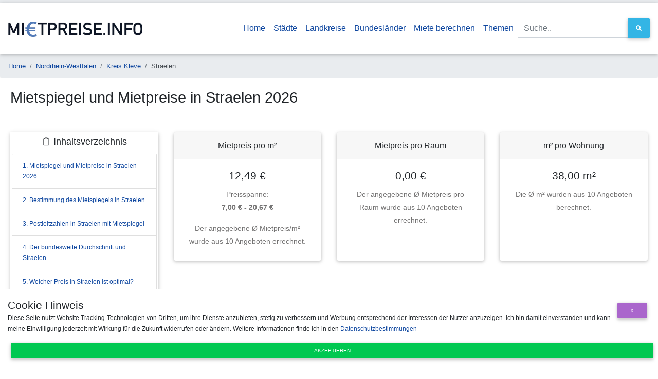

--- FILE ---
content_type: text/html;charset=UTF-8
request_url: https://www.mietpreise.info/mietspiegel/straelen
body_size: 9349
content:
<!DOCTYPE html> <html lang="de"> <head> <meta charset="utf-8"> <meta name="viewport" content="width=device-width, initial-scale=1, shrink-to-fit=no"> <meta http-equiv="x-ua-compatible" content="ie=edge"> <title>👍 Mietspiegel und Mietpreise für Straelen im Jahr 2026</title> <meta name="description" content="Kostenloser Mietspiegel und Mietpreise für Straelen im Jahr 2026. Markt-Mietspiegel in €/m², Verteilung nach PLZ, m², Räumen sowie vieles mehr jederzeit kostenfrei abrufbar."> <meta name="geo.placename" content="Straelen"> <meta name="geo.position" content="6.2656638;51.44151309999999"> <link rel="canonical" href="https://www.mietpreise.info/mietspiegel/straelen"> <link rel="stylesheet" href="https://use.fontawesome.com/releases/v5.8.2/css/all.css"> <link rel="shortcut icon" href="/main/favicon.ico"> <link href="/main/css/bootstrap.min.css" rel="stylesheet"> <link href="/main/css/mdb.min.css" rel="stylesheet"> <link href="/main/css/style.min.css" rel="stylesheet"> <link rel="stylesheet" href="/main/css/jquery-ui.min.css"> <link rel="dns-prefetch" href="https://tracking.sp-software.org"> <link rel="preconnect" href="https://tracking.sp-software.org"> <link rel="dns-prefetch" href="http://tracking.sp-software.org"> <link rel="preconnect" href="http://tracking.sp-software.org"> <script type="application/ld+json">{"url":"https://www.mietpreise.info/mietspiegel/straelen","headline":"Mietspiegel und Mietpreise in Straelen 2026","datePublished":1571838756000,"dateModified":1756818141632,"description":"Kostenloser Mietspiegel und Mietpreise für Straelen im Jahr 2026. Markt-Mietspiegel in €/m², Verteilung nach PLZ, m², Räumen sowie vieles mehr jederzeit kostenfrei abrufbar.","author":{"name":"Mietpreise.info Team","@type":"Organization"},"mainEntityOfPage":{"@type":"WebPage","@id":"https://www.mietpreise.info/mietspiegel/straelen"},"@context":"http://schema.org","@type":"WebSite"}</script> <script type="application/ld+json">{"itemListElement":[{"position":1,"item":{"name":"Home","@type":"ListItem","@id":"https://www.mietpreise.info/"},"@type":"ListItem"},{"position":2,"item":{"name":"Nordrhein-Westfalen","@type":"ListItem","@id":"https://www.mietpreise.info/mietspiegel/land/nordrhein-westfalen"},"@type":"ListItem"},{"position":3,"item":{"name":"Kreis Kleve","@type":"ListItem","@id":"https://www.mietpreise.info/mietspiegel/landkreis/kreis-kleve"},"@type":"ListItem"},{"position":4,"item":{"name":"Straelen","@type":"ListItem","@id":"https://www.mietpreise.infostraelen"},"@type":"ListItem"}],"@context":"http://schema.org","@type":"BreadcrumbList"}</script> </head> <body class="container"> <header> <nav class="navbar navbar-expand-lg bg-white scrolling-navbar" style="min-height: 100px"><a class="navbar-brand" href="/"> <img src="/main/img/mietpreise-logo.webp" alt="Mietpreise.info logo" style="height: 30px"/> </a> <button class="navbar-toggler text-black" type="button" data-toggle="collapse" data-target="#mainNav" aria-controls="mainNav" aria-expanded="false" aria-label="Navigation anzeigen / ausblenden"><i class="fa fa-arrow-down"></i></button> <div class="collapse navbar-collapse" id="mainNav"> <ul class="navbar-nav ml-auto"> <li class="nav-item active"><a class="nav-link" href="/"> Home</a></li> <li class="nav-item"><a class="nav-link" href="/mietspiegel/staedte">Städte</a></li> <li class="nav-item"><a class="nav-link" href="/mietspiegel/landkreise">Landkreise</a></li> <li class="nav-item"><a class="nav-link" href="/mietspiegel/laender">Bundesländer</a></li> <li class="nav-item"><a class="nav-link" href="/mietpreis-berechnen">Miete berechnen</a></li> <li class="nav-item"><a class="nav-link" href="/sites">Themen</a></li> </ul> <form action="/search" class="form-inline"> <div class="md-form my-0 input-group"><input type="text" class="form-control" name="q" id="q-top" placeholder="Suche.." aria-label="Suche.."> <div class="input-group-append"> <button class="btn btn-md btn-info m-0 px-3" type="submit"><i class="fa fa-search"></i> </button> </div> </div> </form> </div> </nav> <nav> <ol class="breadcrumb small"><li class="breadcrumb-item"><a href="/">Home</a></li><li class="breadcrumb-item"><a href="/mietspiegel/land/nordrhein-westfalen">Nordrhein-Westfalen</a></li><li class="breadcrumb-item"><a href="/mietspiegel/landkreis/kreis-kleve">Kreis Kleve</a></li><li class="breadcrumb-item active" aria-current="page">Straelen</li></ol></nav> </header> <div id="content"> <h1 id="heading-0">Mietspiegel und Mietpreise in Straelen 2026</h1> <hr> <div class="row"> <div class="col-lg-3"> <div id="toc_container" class="z-depth-1"><p class="toc_title">📋 Inhaltsverzeichnis</p><ul class="list-group"><li class="list-group-item"><a href="#headingx-0">1. Mietspiegel und Mietpreise in Straelen 2026</a></li><li class="list-group-item"><a href="#bestimmung-mietspiegel">2. Bestimmung des Mietspiegels in Straelen</a></li><li class="list-group-item"><a href="#mietpreise-nach-plz">3. Postleitzahlen in Straelen mit Mietspiegel</a></li><li class="list-group-item"><a href="#bundesweiter-durchschnitt">4. Der bundesweite Durchschnitt und Straelen</a></li><li class="list-group-item"><a href="#optimaler-mietpreis">5. Welcher Preis in Straelen ist optimal?</a></li><li class="list-group-item"><a href="#mietpreis-entwicklung">6. Entwicklung der Mietpreise in Straelen</a></li><li class="list-group-item"><a href="#heading-faq">7. FAQ - Häufig gestellte Fragen</a></li></ul></div> <div class="card mt-3" style="width: 100%;padding: 20px; text-align: center"> <a href="/mietspiegel/land/nordrhein-westfalen" title="Nordrhein-Westfalen"><img src="/main/img/bundesland/nordrhein-westfalen.png" alt="Nordrhein-Westfalen - Straelen"></a> <span class="mt-3">Straelen in Nordrhein-Westfalen</span> </div> <div class="card mt-3" style="width: 100%;"> <div class="card-body"> <h5 class="font-weight-bold mb-3">Statistische Werte</h5> <p class="mb-0 text-muted">In der folgenden Liste sind unsere erechneten Werte zu sehen und auf welcher Wertebasis diese beruhen.</p> </div> <ul class="list-group list-group-flush"> <li class="list-group-item">Min. 7,00 € <small>pro m²</small></li> <li class="list-group-item">Max. 20,67 € <small>pro m²</small></li> <li class="list-group-item">Ø 12,49 € <small>pro m²</small></li> <li class="list-group-item">Ø 16,24 € <small> ~ warm pro m²</small></li> <li class="list-group-item">Mietpreis Neubau:<br/> 13,99 € - 14,37 €</li> <li class="list-group-item">Mietpreis Altbau:<br/> 11,87 € - 12,24 €</li> <li class="list-group-item"># 10 <small>Inserate</small></li> </ul> </div> <hr/> <div class="text-center small">Letzte Aktualisierung: 02.09.2025</div> <div class="card mt-4"> <div class="text-center p-4"> <img src="https://app.rentupp.de/img/brand/logo.png" style="width: 200px; display: block; margin: auto; cursor: pointer" class="mb-4" onclick="window.open('https://app.rentupp.de/afl/ogMxtLjQcB')"/> <span class="font-weight-bold">Sie sind Vermieter und möchten wissen ob Ihre Miete noch aktuell ist?</span> </div> <button class="btn btn-primary" style="text-transform: none; font-weight: bold" onclick="window.open('https://app.rentupp.de/afl/ogMxtLjQcB')"> <i class="fa fa-arrow-right"></i> Jetzt kostenlos prüfen <i class="fa fa-arrow-left"></i></button> </div> </div> <div class="col-lg-9"><div id="wattfox-container"> <script class="wattfox-dynamic-script" data-uid="0197c619-af4b-7147-8d7b-be1cfa7e6327" src="https://widgets.wattfox.de/files/widget/widget.js"></script> </div> <div class="row"> <div class="col-lg-4"> <div class="card bg-white mb-3 mh25 text-center"> <div class="card-header">Mietpreis pro m²</div> <div class="card-body"> <h5 class="card-title">12,49 €</h5> <p class="card-text">Preisspanne: <br/><b>7,00 € - 20,67 €</b></p> <p class="card-text">Der angegebene Ø Mietpreis/m² wurde aus 10 Angeboten errechnet.</p> </div> </div> </div> <div class="col-lg-4"> <div class="card bg-white mb-3 mh25 text-center"> <div class="card-header">Mietpreis pro Raum</div> <div class="card-body"> <h5 class="card-title">0,00 €</h5> <p class="card-text">Der angegebene Ø Mietpreis pro Raum wurde aus 10 Angeboten errechnet.</p> </div> </div> </div> <div class="col-lg-4"> <div class="card bg-white mb-3 mh25 text-center"> <div class="card-header">m² pro Wohnung</div> <div class="card-body"> <h5 class="card-title">38,00 m²</h5> <p class="card-text">Die Ø m² wurden aus 10 Angeboten berechnet.</p> </div> </div> </div> </div> <hr/> <div class="row"> <div class="col-lg-12"> <div class="row"> <div class="col-lg-12"> <b>Vergleichen Sie Straelen mit einer anderen Stadt</b> <p>Tippen Sie in das Textfeld den Namen der zu vergleichenden Stadt ein und erhalten Sie eine Übersicht darüber, welche Stadt den besseren Mietpreis hat.</p> <div class="md-form input-group mb-3" style="margin-top: 20px; margin-bottom: 20px"> <label for="name">Stadt zum Vergleich eintippen</label><br/> <input type="text" class="form-control" id="name"> <div class="input-group-append"> <button id="compareCity" class="btn btn-md btn-success m-0 px-3 black-text" type="button"> Vergleichen </button> </div> <div id="cityError" style="display: none; color:darkred">Leider gibt es zu der eingegebenen Stadt keine Werte </div> </div> </div> </div> <div type="text" class="text-lg-center" id="priceResult" style="font-size: 1.25rem; font-weight: 400;"></div> <hr/> <div class="row"> <div class="col-lg-12"> <h2 id="bestimmung-mietspiegel" class="text-left">Bestimmung des Mietspiegels in Straelen</h2> <p>In verschiedenen Ortsteilen in Straelen sind die Mieten pro Quadratmeter verschieden. In den Statistiken auf mietpreise.info sehen Sie eine Auswertung des mietpreise.info Mietspiegels nach PLZ's in Straelen. Weiter sehen Sie im unteren Bereich die zu dieser Stadt gehörenden Ortsteile. Diese Faktoren spielen für den Mietpreis eine Rolle:</p><ul> <li>Infrastruktur in der Nähe der Wohneinheit (Bus-, Bahn-Anbindung, Krankenhäuser, Ämter, usw.)</li> <li>Welche Geschäfte gibt es in der Nähe (Supermärkte & Co.)</li> <li>Strecke zum Stadtzentrum von Straelen</li> <li>Baujahr und Dämmwerte des Gebäudes (wann wurde das Gebäude erbaut bzw. wann wurde es zuletzt saniert?)</li> <li>Einrichtung der Immobilie (Heizungsart, usw.)</li> <li>Menge der Zimmer in der Wohneinheit</li> </ul> <p>Zu diesen Faktoren kommen selbstverständlich noch die Vorstellungen des Vermieters und die Nebenkosten, welche zzgl. der Kaltmiete abgerechnet werden können. Die Nebenkosten setzen sich aus verschiedenen Umlagen zusammen, enthalten sind zum Beispiel: Entsorgungskosten, ggf. Heizkosten, Reinigungskosten und weitere allgemein anfallende Beträge.</p> <p> Man kann sagen, dass der staatliche Mietspiegel erstellt wurde, um Mietern und den deutschen Gerichten eine bessere Möglichkeit and die Hand zu geben, um eine realistische Miete zu erhalten. Allerdings weicht der öffentliche Mietspiegel teil von der aktuellen Situation ab, da dieser nicht tagesaktuell ist. Um diesem Umstand entgegen zu wirken aggregieren wir wöchentlich die Daten aus den verschiedensten Online Portalen um ein möglichst genaues Bild des Marktmietspiegels in Straelen darzustellen. </p> <h3 id="mietpreise-nach-plz">Postleitzahlen in Straelen mit Mietspiegel</h3> <div class="table-responsive"> <table class="table table-striped table-bordered"> <thead> <tr> <th>Postleitzahl</th> <th>Mietpreis pro m²</th> <th>Mietpreis pro Raum</th> <th>Ø m²</th> </tr> </thead> <tbody> <tr> <td>47638</td> <td>12,49 €</td> <td>0,00</td> <td>38,00</td> </tr> </tbody> </table> </div> <hr/> <h2 id="bundesweiter-durchschnitt">Der bundesweite Durchschnitt und Straelen</h2> <p> <b>Straelen befindet sich mit einem durchschnittlichen Mietpreis von 12,49 €/m² über dem bundesweiten Durchschnitt von ca. 8,00 €/m².</b> Je nach Ortsteil, Straße und Bauart kann dies natürlich um bis zu 20 % abweichen, gerade in größeren Städten können die Unterschiede enorm sein wie man an der Verteilung der Preis bezogen auf Postleitzahlen sehen kann. Grundsätzlich ist es bei Großstädten so, dass in Gebieten mit weniger Einwohnern pro Quadratmeter auch die Mietpreise höher sind, oft stehen in diesen Gebieten höherwertige oder neuere Immobilien. In Dörfern und Gemeinden sagt dies allerdings nicht zwingend etwas über den Mietpreis aus. </p> <p> In Dörfern spielt vielmehr die direkte Anbindung zur Infrastruktur eine Rolle. Wie nah ist der Ort an der Autobahn, wie weit ist die nächste Bahnstation oder Bushaltestelle entfernt, oder wo ist der nächste Supermarkt? </p> <h3 id="optimaler-mietpreis">Welcher Preis in Straelen ist optimal?</h3> <p>Für den Mieter ist immer der günstigere Mietpreis optimal, jedoch sollte hier Vorsicht geboten sein. Eine geringe Miete bedeutet nicht gleich, dass man hierdurch einen Vorteil hat. <b>In Straelen sollte der Preis allerdings nicht über dem aktuellen Marktmietspiegel von 12,49 €/m² liegen. Für die optimale Miete sollte man auf den Median von 11,58 €/m² zurückgreifen, da dieser oft etwas genauer ist als der Durchschnittspreis, welcher durch Ausreißer verfälscht werden kann.</b></p> <hr/> <h2 id="mietpreis-entwicklung">Entwicklung der Mietpreise in Straelen</h2> <div style="position:relative; height: 40vh; width:100%;"> <canvas id="summaryChart"></canvas> </div> <h3 id="heading-faq">FAQ - Häufig gestellte Fragen</h3><br/> <h5 class="mb-0">Wer bestimmt den Mietpreis für Straelen?</h5> <p>Der Mietpreis wird weder von der Verwaltung in Straelen, noch von anderen öffentlichen Organisationen bestimmt. Der Mietpreis wird durch den Markt bestimmt, er kann jedoch durch den öffentlichen Mietspiegel reguliert werden.</p> <h5 class="mb-0">Ist der Mietspiegel in Straelen stabil?</h5> <p>In den meisten deutschen Städten, so auch in Straelen ist der Mietspiegel über die Zeit betrachtet nicht stabil, er steigt und fällt, mal mehr mal weniger. Jedoch zeigt sich in den letzten Jahren in den meisten Regionen eher ein Anstieg der Mietpreise.</p> <h5 class="mb-0">Wie hoch ist der Mietspiegel in Straelen?</h5> <p>Der Mietpreis in Straelen bewegt sich aktuell zwischen 7 € und 21 € pro Quadratmeter, der Durchschnitt in Straelen liegt bei 12,49 € (Stand September 2025) auf dem Quadratmeter.</p> <h5 class="mb-0">Wie viel Miete zahlt man in Straelen?</h5> <p><b>Der Median des Mietpreises in Straelen beträgt 11,58 €/m² (Stand September 2025), im Gegensatz zum durchschnittlichen Mietpreis ist dieser etwas genauer. Somit kann eine 70m² Wohnung in Straelen eine Kaltmiete von 810,53 € pro Monat haben. Je nach Ortsteil kann dies allerdings nach oben und unten abweichen.</b></p> <h5 class="mb-0">Welcher Mietpreis ist der geringste in Straelen?</h5> <p>Der geringste gefundene Mietpreis in Straelen beträgt 7,00 €/m² (Stand September 2025), solch günstige Preise findet man meist in Randbezirken einer Stadt. Im Zentrum zahlt man in der Regel mehr als den Durchschnittlichen Mietpreis. </p> <h5 class="mb-0">Welcher Mietpreis in Straelen ist der teuerste?</h5> <p>Am teuersten war ein Angebot mit 20,67 €/m² in Straelen (Stand September 2025). Im Vergleich zum Durchschnitt von 12,49 €/m² ist dies eine relativ hohe Kaltmiete pro Quadratmeter. </p> <hr> <a href="/mietspiegel/stadt-mit-s">Weitere Mietspiegel für Städte mit S</a><br/><br/> <h3>Mietpreise in der Nähe von Straelen</h3> <p>Die folgende Tabelle zeigt Städte in der Nähe von Straelen und deren Mietpreise pro Quadratmeter, sowie die Anzahl der ausgewerteten Angebote. Wenn Sie mehr zu einem Ort erfahren möchten klicken Sie einfach auf dessen Namen.</p> <div class="table-responsive"> <table class="table table-striped table-bordered"> <thead> <tr> <th>Stadt</th> <th>Entfernung zu Straelen</th> <th>Ausgewertete Angebote</th> <th>Mietpreis pro Quadratmeter</th> <th> Vergleich zu Straelen </th> </tr> </thead> <tbody> <tr> <td><a href="/mietspiegel/wachtendonk" title="Mietpreise in Wachtendonk">Wachtendonk</a></td> <td>6,00 km</td> <td>13</td> <td>11,45 €</td> <td> <span class="badge badge-success">günstiger</span> </td> </tr> <tr> <td><a href="/mietspiegel/kerken" title="Mietpreise in Kerken">Kerken</a></td> <td>8,00 km</td> <td>5</td> <td>11,76 €</td> <td> <span class="badge badge-success">günstiger</span> </td> </tr> <tr> <td><a href="/mietspiegel/geldern" title="Mietpreise in Geldern">Geldern</a></td> <td>10,00 km</td> <td>6</td> <td>12,30 €</td> <td> <span class="badge badge-success">günstiger</span> </td> </tr> <tr> <td><a href="/mietspiegel/grefrath" title="Mietpreise in Grefrath">Grefrath</a></td> <td>13,00 km</td> <td>7</td> <td>12,61 €</td> <td> <span class="badge badge-danger">teurer</span> </td> </tr> <tr> <td><a href="/mietspiegel/nettetal" title="Mietpreise in Nettetal">Nettetal</a></td> <td>13,00 km</td> <td>10</td> <td>10,62 €</td> <td> <span class="badge badge-success">günstiger</span> </td> </tr> <tr> <td><a href="/mietspiegel/kempen" title="Mietpreise in Kempen">Kempen</a></td> <td>14,00 km</td> <td>8</td> <td>12,69 €</td> <td> <span class="badge badge-danger">teurer</span> </td> </tr> <tr> <td><a href="/mietspiegel/rheurdt" title="Mietpreise in Rheurdt">Rheurdt</a></td> <td>15,00 km</td> <td>24</td> <td>11,82 €</td> <td> <span class="badge badge-success">günstiger</span> </td> </tr> <tr> <td><a href="/mietspiegel/issum" title="Mietpreise in Issum">Issum</a></td> <td>15,00 km</td> <td>6</td> <td>12,86 €</td> <td> <span class="badge badge-danger">teurer</span> </td> </tr> <tr> <td><a href="/mietspiegel/kevelaer" title="Mietpreise in Kevelaer">Kevelaer</a></td> <td>16,00 km</td> <td>16</td> <td>10,76 €</td> <td> <span class="badge badge-success">günstiger</span> </td> </tr> <tr> <td><a href="/mietspiegel/toenisvorst" title="Mietpreise in Tönisvorst">Tönisvorst</a></td> <td>18,00 km</td> <td>10</td> <td>12,46 €</td> <td> <span class="badge badge-success">günstiger</span> </td> </tr> </tbody> </table> </div> <hr/> <div class="text-right small"> 7 Bewertungen mit 4,50 Sternen <br/>Ihre Wertung: <div id="rateCity"> <i class="far fa-star clickstar" data-star="1"></i> <i class="far fa-star clickstar" data-star="2"></i> <i class="far fa-star clickstar" data-star="3"></i> <i class="far fa-star clickstar" data-star="4"></i> <i class="far fa-star clickstar" data-star="5"></i> </div> </div> </div> </div> </div> </div><script type="text/javascript" defer> var obj = document.querySelector("#showmore"); var calcprice = document.querySelector("#calcprice"); if (obj != null) { obj.addEventListener("click", function () { var hiddenZips = document.getElementsByClassName('hidden-zip'); Array.from(hiddenZips).forEach(function (element) { element.style.display = ""; }); document.getElementById("showmorecontainer").remove(); }); } if (calcprice !== undefined && calcprice !== null) { calcprice.addEventListener("click", function () { if (calcprice.getAttribute("data-price").length == 0) { document.getElementById("priceResult").innerHTML = "<span class=\"red-text\">Bitte trage eine Zahl als Preis ein, ohne Währungszeichen</span>"; return; } if (document.getElementById("priceInput").value.length == 0) { document.getElementById("priceResult").innerHTML = "<span class=\"red-text\">Bitte trage eine Zahl als Quadratmeter ein, ohne Buchstaben</span>"; return; } var result = calcprice.getAttribute("data-price") * document.getElementById("priceInput").value; result = Math.round(result * 100) / 100; var card = '<div class="card bg-info text-white mb-3" style="max-width: 450px; margin:auto; display:block">' + ' <div class="card-header text-center">Miete pro Monat</div>' + ' <div class="card-body">' + ' <h5 class="card-title text-center">' + document.getElementById("priceInput").value + 'm² für ' + result.toString().replace(".", ",") + ' € mtl.</h5>' + ' <p class="card-text text-center text-white">Der angegebene Mietpreis wurde aus dem Durchschnitt von Straelen errechnet.</p>' + ' </div>' + ' </div>'; document.getElementById("priceResult").innerHTML = card; }); } let stars = document.getElementsByClassName("clickstar"); let rateCityEl = document.getElementById("rateCity"); if (rateCityEl !== undefined && rateCityEl !== null) { rateCityEl.addEventListener("mouseout", function () { for (var j = 0; j < stars.length; j++) { let hovStar = stars.item(j); hovStar.classList.remove("fa"); hovStar.classList.add("far"); } }); } for (var i = 0; i < stars.length; i++) { let star = stars.item(i); star.addEventListener("mouseover", function () { var max = star.getAttribute("data-star"); for (var j = 0; j < stars.length; j++) { let hovStar = stars.item(j); if (hovStar.getAttribute("data-star") <= max) { hovStar.classList.remove("far"); hovStar.classList.add("fa"); } else { hovStar.classList.remove("fa"); hovStar.classList.add("far"); } } }); star.addEventListener("click", function () { var xhttp = new XMLHttpRequest(); xhttp.onreadystatechange = function () { if (this.readyState == 4 && this.status == 200) { document.getElementById("rateCity").innerHTML = "Ihre Bewertung von " + star.getAttribute("data-star") + " Sternen wurde gespeichert"; } }; xhttp.open("GET", "/rate/straelen?rating=" + star.getAttribute("data-star"), true); xhttp.send(); }); } window.addEventListener("load", function load(event) { const germanNumbers = new Intl.NumberFormat('de-DE',{minimumFractionDigits:2, maximumFractionDigits:2}); new Chart(document.getElementById("summaryChart"), { type: 'line', data: { labels: ['20.11.2019','21.11.2019','05.12.2019','12.12.2019','19.12.2019','16.01.2020','23.01.2020','30.01.2020','11.03.2020','04.01.2023','18.04.2023','03.05.2023','02.06.2023','02.07.2023','02.08.2023','02.09.2023','02.10.2023','02.11.2023','02.12.2023','02.01.2024','02.02.2024','02.03.2024','02.04.2024','02.05.2024','02.06.2024','02.07.2024','02.09.2024','02.10.2024','02.11.2024','02.01.2025','02.02.2025','02.03.2025','23.06.2025','02.07.2025','02.08.2025','02.09.2025'], datasets: [{ fill: false, label: 'Mietpreis in €/m²', data: [7.48,7.23,8.28,8.3,8.37,8.14,7.71,7.73,7.89,9.34,10.74,10.87,10.95,10.16,9.27,9.72,11.78,11.65,11.03,11.08,10.88,10.36,10.61,13.17,12.71,8.96,13.92,10.45,12.33,12.01,10.49,11.21,11.44,11.85,11.44,12.49], borderColor: '#2e5089', backgroundColor: '#2e5089', }] }, options: { maintainAspectRatio: false, legend: {display: true, position: 'top'}, title: { display: true, fontSize: 16, fontStyle: "normal", fontFamily: "'Open Sans',sans-serif" }, tooltips: { callbacks: { label: function(tooltipItem, data) { return germanNumbers.format(tooltipItem.yLabel)+ " €/m²"; } } }, scales: { yAxes: [{ ticks: { callback: function (tickValue, index, ticks) { return germanNumbers.format(tickValue) + " €/m²"; } } }] }, } }); }); </script> <script type="application/ld+json"> [{ "@context": "https://schema.org", "@type": "Product", "name": "Mietpreise pro Quadratmeter Straelen", "description": "👍 Mietspiegel und Mietpreise für Straelen im Jahr 2026", "sku":"std-mp-straelen", "image":"https://www.mietpreise.info/main/img/bundesland/nordrhein-westfalen.png", "brand": { "@type" : "Organization", "name":"Stadt Straelen" }, "offers": { "@type": "AggregateOffer", "highPrice": 20.67, "lowPrice": 7, "offerCount": 10, "priceCurrency":"EUR" }, "aggregateRating" : { "@type":"AggregateRating", "ratingValue":4.5, "reviewCount":7 } }, {"mainEntity":[{"name":"Wer bestimmt den Mietpreis für Straelen?","answerCount":1,"dateCreated":null,"acceptedAnswer":{"text":"Der Mietpreis wird weder von der Verwaltung in Straelen, noch von anderen öffentlichen Organisationen bestimmt. Der Mietpreis wird durch den Markt bestimmt, er kann jedoch durch den öffentlichen Mietspiegel reguliert werden.","dateCreated":null,"author":{"name":"www.mietpreise.info","@type":"Organization"},"url":"","@type":"Answer"},"@type":"Question"},{"name":"Ist der Mietspiegel in Straelen stabil?","answerCount":1,"dateCreated":null,"acceptedAnswer":{"text":"In den meisten deutschen Städten, so auch in Straelen ist der Mietspiegel über die Zeit betrachtet nicht stabil, er steigt und fällt, mal mehr mal weniger. Jedoch zeigt sich in den letzten Jahren in den meisten Regionen eher ein Anstieg der Mietpreise.","dateCreated":null,"author":{"name":"www.mietpreise.info","@type":"Organization"},"url":"","@type":"Answer"},"@type":"Question"},{"name":"Wie hoch ist der Mietspiegel in Straelen?","answerCount":1,"dateCreated":null,"acceptedAnswer":{"text":"Der Mietpreis in Straelen bewegt sich aktuell zwischen 7 € und 21 € pro Quadratmeter, der Durchschnitt in Straelen liegt bei 12,49 € (Stand September 2025) auf dem Quadratmeter.","dateCreated":null,"author":{"name":"www.mietpreise.info","@type":"Organization"},"url":"","@type":"Answer"},"@type":"Question"},{"name":"Wie viel Miete zahlt man in Straelen?","answerCount":1,"dateCreated":null,"acceptedAnswer":{"text":"<b>Der Median des Mietpreises in Straelen beträgt 11,58 €/m² (Stand September 2025), im Gegensatz zum durchschnittlichen Mietpreis ist dieser etwas genauer. Somit kann eine 70m² Wohnung in Straelen eine Kaltmiete von 810,53 € pro Monat haben. Je nach Ortsteil kann dies allerdings nach oben und unten abweichen.</b>","dateCreated":null,"author":{"name":"www.mietpreise.info","@type":"Organization"},"url":"","@type":"Answer"},"@type":"Question"},{"name":"Welcher Mietpreis ist der geringste in Straelen?","answerCount":1,"dateCreated":null,"acceptedAnswer":{"text":"Der geringste gefundene Mietpreis in Straelen beträgt 7,00 €/m² (Stand September 2025), solch günstige Preise findet man meist in Randbezirken einer Stadt. Im Zentrum zahlt man in der Regel mehr als den Durchschnittlichen Mietpreis. ","dateCreated":null,"author":{"name":"www.mietpreise.info","@type":"Organization"},"url":"","@type":"Answer"},"@type":"Question"},{"name":"Welcher Mietpreis in Straelen ist der teuerste?","answerCount":1,"dateCreated":null,"acceptedAnswer":{"text":"Am teuersten war ein Angebot mit 20,67 €/m² in Straelen (Stand September 2025). Im Vergleich zum Durchschnitt von 12,49 €/m² ist dies eine relativ hohe Kaltmiete pro Quadratmeter. ","dateCreated":null,"author":{"name":"www.mietpreise.info","@type":"Organization"},"url":"","@type":"Answer"},"@type":"Question"}],"@context":"http://schema.org","@type":"FAQPage"}] </script></div> </div> </div> <footer class="page-footer font-small mdb-color pt-4"> <div class="container text-center text-md-left"> <div class="row text-center text-md-left mt-3 ml-3 mr-3"> <div class="col-md-4 col-lg-4 col-xl-4 mx-auto mt-3 footer-links"><h6 class="text-uppercase mb-4 font-weight-bold">Mietpreise.info</h6> <p><b>Hinweis:</b> Alle Angaben auf dieser Website sind Auswertungen aus dem aktuellen Immobilienmarkt, für die Richtigkeit der Angaben wird keine Gewährleistung übernommen. </p><b>Größte Städte Deutschlands:</b><br/> <a href="/mietspiegel/muenchen" title="Mietspiegel München">Mietspiegel München</a> <a href="/mietspiegel/koeln" title="Mietspiegel Köln">Mietspiegel Köln</a> <a href="/mietspiegel/frankfurt-am-main" title="Mietspiegel Frankfurt am Main">Mietspiegel Frankfurt</a> <a href="/mietspiegel/stuttgart" title="Mietspiegel Stuttgart">Mietspiegel Stuttgart</a> <a href="/mietspiegel/dortmund" title="Mietspiegel Dortmund">Mietspiegel Dortmund</a> <a href="/mietspiegel/essen" title="Mietspiegel Essen">Mietspiegel Essen</a> <a href="/mietspiegel/duesseldorf" title="Mietspiegel Düsseldorf">Mietspiegel Düsseldorf</a> <a href="/mietspiegel/dresden" title="Mietspiegel Dresden">Mietspiegel Dresden</a> <a href="/mietspiegel/hannover" title="Mietspiegel Hannover">Mietspiegel Hannover</a> <a href="/mietspiegel/leipzig" title="Mietspiegel Leipzig">Mietspiegel Leipzig</a></div> <div class="col-md-4 col-lg-4 col-xl-4 mx-auto mt-3 text-center footer-links"><h6 class="text-uppercase mb-4 font-weight-bold">Weitere Informationen</h6> <p>Klicken Sie auf einen Buchstaben um direkt die passende Stadt zu finden!</p> <a href="/mietspiegel/stadt-mit-a">A</a> <a href="/mietspiegel/stadt-mit-b">B</a> <a href="/mietspiegel/stadt-mit-c">C</a> <a href="/mietspiegel/stadt-mit-d">D</a> <a href="/mietspiegel/stadt-mit-e">E</a> <a href="/mietspiegel/stadt-mit-f">F</a> <a href="/mietspiegel/stadt-mit-g">G</a> <a href="/mietspiegel/stadt-mit-h">H</a> <a href="/mietspiegel/stadt-mit-i">I</a> <a href="/mietspiegel/stadt-mit-j">J</a> <a href="/mietspiegel/stadt-mit-k">K</a> <a href="/mietspiegel/stadt-mit-l">L</a> <a href="/mietspiegel/stadt-mit-m">M</a> <br> <a href="/mietspiegel/stadt-mit-n">N</a> <a href="/mietspiegel/stadt-mit-o">O</a> <a href="/mietspiegel/stadt-mit-p">P</a> <a href="/mietspiegel/stadt-mit-q">Q</a> <a href="/mietspiegel/stadt-mit-r">R</a> <a href="/mietspiegel/stadt-mit-s">S</a> <a href="/mietspiegel/stadt-mit-t">T</a> <a href="/mietspiegel/stadt-mit-u">U</a> <a href="/mietspiegel/stadt-mit-v">V</a> <a href="/mietspiegel/stadt-mit-w">W</a> <a href="/mietspiegel/stadt-mit-x">X</a> <a href="/mietspiegel/stadt-mit-y">Y</a> <a href="/mietspiegel/stadt-mit-z">Z</a> <a href="/mietspiegel/stadt-mit-ä">Ä</a> <a href="/mietspiegel/stadt-mit-ö">Ö</a> <a href="/mietspiegel/stadt-mit-ü">Ü</a> <br/><br/> <a href="/ueber-uns">Über uns</a> </div> <div class="col-md-4 col-lg-4 col-xl-4 mx-auto mt-3"> <div class="row"> <div class="col-lg-6 text-center"><img src="/main/img/fresh-data-logo-mietpreise.webp"></div> <div class="col-lg-6 text-center text-md-right"><h6 class="text-uppercase mb-4 font-weight-bold"> Rechtliches</h6> <p><a href="/site/datenschutz" style="color: #fff !important;">Datenschutz</a></p> <p><a href="/site/impressum" style="color: #fff !important;">Impressum</a></p></div> </div> </div> </div> </div> </footer> <div id="cookieModal"> <div><h5 class="modal-title">Cookie Hinweis</h5> <button type="button" class="btn btn-secondary btn-sm pull-right" id="closeModal" style="margin-top:-20px; float: right" data-dismiss="modal">x </button> </div> <div><p> Diese Seite nutzt Website Tracking-Technologien von Dritten, um ihre Dienste anzubieten, stetig zu verbessern und Werbung entsprechend der Interessen der Nutzer anzuzeigen. Ich bin damit einverstanden und kann meine Einwilligung jederzeit mit Wirkung für die Zukunft widerrufen oder ändern. Weitere Informationen finde ich in den <a href="/site/datenschutz" target="_blank">Datenschutzbestimmungen</a></p></div> <div> <button class="btn btn-success btn-sm btn-block" id="acceptCookie">Akzeptieren</button> </div> </div> <script type="text/javascript" src="/main/chartjs/Chart.min.js" defer></script> <script type="text/javascript" src="/main/js/jquery-3.4.1.min.js" defer></script> <script type="text/javascript" src="/main/js/jquery-ui.min.js" defer></script> <script type="text/javascript" src="/main/js/bootstrap.min.js" defer></script> <script type="text/javascript" src="/main/js/mdb.min.js" defer></script> <script type="text/javascript" defer> function getCookie(cname) { var name = cname + "="; var decodedCookie = decodeURIComponent(document.cookie); var ca = decodedCookie.split(';'); for (var i = 0; i < ca.length; i++) { var c = ca[i]; while (c.charAt(0) == ' ') { c = c.substring(1); } if (c.indexOf(name) == 0) { return c.substring(name.length, c.length); } } return ""; } function setCookie(cname, cvalue, exdays) { var d = new Date(); d.setTime(d.getTime() + (exdays * 24 * 60 * 60 * 1000)); var expires = "expires=" + d.toUTCString(); document.cookie = cname + "=" + cvalue + ";" + expires + ";path=/;SameSite=Strict"; } function loadExternalJs() { } document.addEventListener("DOMContentLoaded", function () { loadExternalJs(); if (getCookie("gdpr_accept") == "") { $('#cookieModal').removeClass("hide"); } else if (getCookie("gdpr_accept") == "1") { $('#cookieModal').addClass("hide"); } if (document.getElementById("closeModal") !== undefined && document.getElementById("closeModal") !== null) { document.getElementById("closeModal").addEventListener("click", function () { $('#cookieModal').addClass("hide"); }); } if (document.getElementById("acceptCookie") !== undefined && document.getElementById("acceptCookie") !== null) { document.getElementById("acceptCookie").addEventListener("click", function () { setCookie("gdpr_accept", 1, 365); $('#cookieModal').addClass("hide"); }); } }); document.addEventListener("readystatechange", function () { if (document.readyState === "complete") { $('#q-top').autocomplete({source: "/ajax-autocomplete", minLength: 3,}); $('#name').autocomplete({source: "/ajax-autocomplete", minLength: 3,}); $('#name').change(function () { $.ajax("/ajax-price", { data: {city: $('#name').val()}, success: function (data) { $('#price').val(data); } }); }); var compareCity = document.getElementById("compareCity"); if (compareCity != null) { compareCity.addEventListener("click", function () { $.ajax("/get-url?city=" + encodeURIComponent($('#name').val()), { success: function (data) { if (data == "") { document.getElementById("cityError").style.display = ""; } else { window.location = "/mietspiegel/vergleich/straelen-vs-" + data; } } }); }); } } });</script> <script type="text/javascript" defer> var _paq = window._paq || []; _paq.push(["disableCookies"]); _paq.push(['trackPageView']); _paq.push(['enableLinkTracking']); (function () { var u = "//tracking.sp-software.org/"; _paq.push(['setTrackerUrl', u + 'matomo.php']); _paq.push(['setSiteId', '3']); var d = document, g = d.createElement('script'), s = d.getElementsByTagName('script')[0]; g.type = 'text/javascript'; g.async = true; g.defer = true; g.src = u + 'matomo.js'; s.parentNode.insertBefore(g, s); })();</script></body> </html>